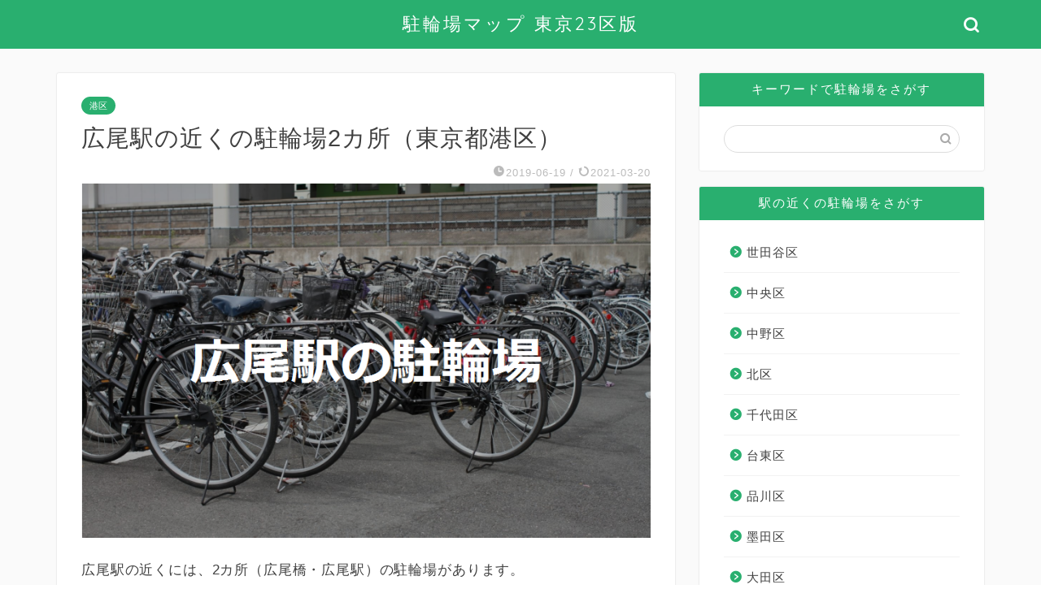

--- FILE ---
content_type: text/html; charset=UTF-8
request_url: https://bicycle-parking.info/hiroo
body_size: 10022
content:
<!DOCTYPE html><html lang="ja"><head prefix="og: http://ogp.me/ns# fb: http://ogp.me/ns/fb# article: http://ogp.me/ns/article#"><meta charset="utf-8"><meta http-equiv="X-UA-Compatible" content="IE=edge"><meta name="viewport" content="width=device-width, initial-scale=1"><meta property="og:type" content="blog"><meta property="og:title" content="広尾駅の近くの駐輪場2カ所（東京都港区）｜駐輪場マップ 東京23区版"><meta property="og:url" content="https://bicycle-parking.info/hiroo"><meta property="og:description" content="広尾駅の近くにある2カ所（広尾橋・広尾駅）の駐輪場を地図で一覧表示し、住所や電話番号、駐輪場が定期利用か一時利用か、料金が有料か無料か掲載。"><meta property="og:image" content="https://bicycle-parking.info/wp-content/uploads/2019/08/hiroo.png"><meta property="og:site_name" content="駐輪場マップ 東京23区版"><meta property="fb:admins" content=""><meta name="twitter:card" content="summary"><meta name="description" itemprop="description" content="広尾駅の近くにある2カ所（広尾橋・広尾駅）の駐輪場を地図で一覧表示し、住所や電話番号、駐輪場が定期利用か一時利用か、料金が有料か無料か掲載。" ><meta name="keywords" itemprop="keywords" content="広尾駅 駐輪場" ><script data-cfasync="false" id="ao_optimized_gfonts_config">WebFontConfig={google:{families:["Quicksand"] },classes:false, events:false, timeout:1500};</script><link rel="shortcut icon" href="https://bicycle-parking.info/wp-content/themes/jin/favicon.ico"><link rel="canonical" href="https://bicycle-parking.info/hiroo"><link media="all" href="https://bicycle-parking.info/wp-content/cache/autoptimize/css/autoptimize_c0d71010361928a1ae54d6c7c8c4094d.css" rel="stylesheet"><title>広尾駅の近くの駐輪場2カ所（東京都港区）｜駐輪場マップ 東京23区版</title><meta name='robots' content='max-image-preview:large' /><link rel='dns-prefetch' href='//webfonts.xserver.jp' /><link rel='dns-prefetch' href='//cdnjs.cloudflare.com' /><link href='https://fonts.gstatic.com' crossorigin='anonymous' rel='preconnect' /><link href='https://ajax.googleapis.com' rel='preconnect' /><link href='https://fonts.googleapis.com' rel='preconnect' /><link rel="alternate" type="application/rss+xml" title="駐輪場マップ 東京23区版 &raquo; フィード" href="https://bicycle-parking.info/feed" /><link rel="alternate" type="application/rss+xml" title="駐輪場マップ 東京23区版 &raquo; コメントフィード" href="https://bicycle-parking.info/comments/feed" /><link rel="alternate" type="application/rss+xml" title="駐輪場マップ 東京23区版 &raquo; 広尾駅の近くの駐輪場2カ所（東京都港区） のコメントのフィード" href="https://bicycle-parking.info/hiroo/feed" /> <script type="text/javascript">window._wpemojiSettings = {"baseUrl":"https:\/\/s.w.org\/images\/core\/emoji\/15.0.3\/72x72\/","ext":".png","svgUrl":"https:\/\/s.w.org\/images\/core\/emoji\/15.0.3\/svg\/","svgExt":".svg","source":{"concatemoji":"https:\/\/bicycle-parking.info\/wp-includes\/js\/wp-emoji-release.min.js?ver=6.7.4"}};
/*! This file is auto-generated */
!function(i,n){var o,s,e;function c(e){try{var t={supportTests:e,timestamp:(new Date).valueOf()};sessionStorage.setItem(o,JSON.stringify(t))}catch(e){}}function p(e,t,n){e.clearRect(0,0,e.canvas.width,e.canvas.height),e.fillText(t,0,0);var t=new Uint32Array(e.getImageData(0,0,e.canvas.width,e.canvas.height).data),r=(e.clearRect(0,0,e.canvas.width,e.canvas.height),e.fillText(n,0,0),new Uint32Array(e.getImageData(0,0,e.canvas.width,e.canvas.height).data));return t.every(function(e,t){return e===r[t]})}function u(e,t,n){switch(t){case"flag":return n(e,"\ud83c\udff3\ufe0f\u200d\u26a7\ufe0f","\ud83c\udff3\ufe0f\u200b\u26a7\ufe0f")?!1:!n(e,"\ud83c\uddfa\ud83c\uddf3","\ud83c\uddfa\u200b\ud83c\uddf3")&&!n(e,"\ud83c\udff4\udb40\udc67\udb40\udc62\udb40\udc65\udb40\udc6e\udb40\udc67\udb40\udc7f","\ud83c\udff4\u200b\udb40\udc67\u200b\udb40\udc62\u200b\udb40\udc65\u200b\udb40\udc6e\u200b\udb40\udc67\u200b\udb40\udc7f");case"emoji":return!n(e,"\ud83d\udc26\u200d\u2b1b","\ud83d\udc26\u200b\u2b1b")}return!1}function f(e,t,n){var r="undefined"!=typeof WorkerGlobalScope&&self instanceof WorkerGlobalScope?new OffscreenCanvas(300,150):i.createElement("canvas"),a=r.getContext("2d",{willReadFrequently:!0}),o=(a.textBaseline="top",a.font="600 32px Arial",{});return e.forEach(function(e){o[e]=t(a,e,n)}),o}function t(e){var t=i.createElement("script");t.src=e,t.defer=!0,i.head.appendChild(t)}"undefined"!=typeof Promise&&(o="wpEmojiSettingsSupports",s=["flag","emoji"],n.supports={everything:!0,everythingExceptFlag:!0},e=new Promise(function(e){i.addEventListener("DOMContentLoaded",e,{once:!0})}),new Promise(function(t){var n=function(){try{var e=JSON.parse(sessionStorage.getItem(o));if("object"==typeof e&&"number"==typeof e.timestamp&&(new Date).valueOf()<e.timestamp+604800&&"object"==typeof e.supportTests)return e.supportTests}catch(e){}return null}();if(!n){if("undefined"!=typeof Worker&&"undefined"!=typeof OffscreenCanvas&&"undefined"!=typeof URL&&URL.createObjectURL&&"undefined"!=typeof Blob)try{var e="postMessage("+f.toString()+"("+[JSON.stringify(s),u.toString(),p.toString()].join(",")+"));",r=new Blob([e],{type:"text/javascript"}),a=new Worker(URL.createObjectURL(r),{name:"wpTestEmojiSupports"});return void(a.onmessage=function(e){c(n=e.data),a.terminate(),t(n)})}catch(e){}c(n=f(s,u,p))}t(n)}).then(function(e){for(var t in e)n.supports[t]=e[t],n.supports.everything=n.supports.everything&&n.supports[t],"flag"!==t&&(n.supports.everythingExceptFlag=n.supports.everythingExceptFlag&&n.supports[t]);n.supports.everythingExceptFlag=n.supports.everythingExceptFlag&&!n.supports.flag,n.DOMReady=!1,n.readyCallback=function(){n.DOMReady=!0}}).then(function(){return e}).then(function(){var e;n.supports.everything||(n.readyCallback(),(e=n.source||{}).concatemoji?t(e.concatemoji):e.wpemoji&&e.twemoji&&(t(e.twemoji),t(e.wpemoji)))}))}((window,document),window._wpemojiSettings);</script> <link rel='stylesheet' id='swiper-style-css' href='https://cdnjs.cloudflare.com/ajax/libs/Swiper/4.0.7/css/swiper.min.css?ver=6.7.4' type='text/css' media='all' /> <script type="text/javascript" src="https://bicycle-parking.info/wp-includes/js/jquery/jquery.min.js?ver=3.7.1" id="jquery-core-js"></script> <script type="text/javascript" src="//webfonts.xserver.jp/js/xserverv3.js?fadein=0&amp;ver=2.0.9" id="typesquare_std-js"></script> <link rel="https://api.w.org/" href="https://bicycle-parking.info/wp-json/" /><link rel="alternate" title="JSON" type="application/json" href="https://bicycle-parking.info/wp-json/wp/v2/posts/429" /><link rel='shortlink' href='https://bicycle-parking.info/?p=429' /><link rel="alternate" title="oEmbed (JSON)" type="application/json+oembed" href="https://bicycle-parking.info/wp-json/oembed/1.0/embed?url=https%3A%2F%2Fbicycle-parking.info%2Fhiroo" /><link rel="alternate" title="oEmbed (XML)" type="text/xml+oembed" href="https://bicycle-parking.info/wp-json/oembed/1.0/embed?url=https%3A%2F%2Fbicycle-parking.info%2Fhiroo&#038;format=xml" /><link rel="apple-touch-icon" sizes="180x180" href="/wp-content/uploads/fbrfg/apple-touch-icon.png"><link rel="icon" type="image/png" sizes="32x32" href="/wp-content/uploads/fbrfg/favicon-32x32.png"><link rel="icon" type="image/png" sizes="16x16" href="/wp-content/uploads/fbrfg/favicon-16x16.png"><link rel="manifest" href="/wp-content/uploads/fbrfg/site.webmanifest"><link rel="mask-icon" href="/wp-content/uploads/fbrfg/safari-pinned-tab.svg" color="#5bbad5"><link rel="shortcut icon" href="/wp-content/uploads/fbrfg/favicon.ico"><meta name="msapplication-TileColor" content="#ffffff"><meta name="msapplication-config" content="/wp-content/uploads/fbrfg/browserconfig.xml"><meta name="theme-color" content="#ffffff"><meta name="msvalidate.01" content="E254E7D0FB59E1484B47BA4647F5124C" />  <script async src="https://www.googletagmanager.com/gtag/js?id=UA-140144983-1"></script> <script>window.dataLayer = window.dataLayer || [];
  function gtag(){dataLayer.push(arguments);}
  gtag('js', new Date());

  gtag('config', 'UA-140144983-1');</script> <script async src="https://pagead2.googlesyndication.com/pagead/js/adsbygoogle.js"></script> <script>(adsbygoogle = window.adsbygoogle || []).push({
          google_ad_client: "ca-pub-8442884856190412",
          enable_page_level_ads: true
     });</script> <script data-cfasync="false" id="ao_optimized_gfonts_webfontloader">(function() {var wf = document.createElement('script');wf.src='https://ajax.googleapis.com/ajax/libs/webfont/1/webfont.js';wf.type='text/javascript';wf.async='true';var s=document.getElementsByTagName('script')[0];s.parentNode.insertBefore(wf, s);})();</script></head><body class="post-template-default single single-post postid-429 single-format-standard" id="nofont-style"><div id="wrapper"><div id="scroll-content" class="animate-off"><div id="header-box" class="tn_on header-box animate-off"><div id="header" class="header-type2 header animate-off"><div id="site-info" class="ef"> <span class="tn-logo-size"><a href='https://bicycle-parking.info/' title='駐輪場マップ 東京23区版' rel='home'>駐輪場マップ 東京23区版</a></span></div><div id="headmenu"> <span class="headsns tn_sns_off"> </span> <span class="headsearch tn_search_on"><form class="search-box" role="search" method="get" id="searchform" action="https://bicycle-parking.info/"> <input type="search" placeholder="" class="text search-text" value="" name="s" id="s"> <input type="submit" id="searchsubmit" value="&#xe931;"></form> </span></div></div></div><div class="clearfix"></div><div id="contents"><main id="main-contents" class="main-contents article_style1 animate-off" itemprop="mainContentOfPage"><section class="cps-post-box hentry"><article class="cps-post"><header class="cps-post-header"> <span class="cps-post-cat category-minato-ku" itemprop="keywords"><a href="https://bicycle-parking.info/category/minato-ku" style="background-color:!important;">港区</a></span><h1 class="cps-post-title entry-title" itemprop="headline">広尾駅の近くの駐輪場2カ所（東京都港区）</h1><div class="cps-post-meta vcard"> <span class="writer fn" itemprop="author" itemscope itemtype="https://schema.org/Person"><span itemprop="name">takuya mitsumura</span></span> <span class="cps-post-date-box"> <span class="cps-post-date"><i class="jic jin-ifont-watch" aria-hidden="true"></i>&nbsp;<time class="entry-date date published" datetime="2019-06-19T17:59:23+09:00">2019-06-19</time></span> <span class="timeslash"> /</span> <time class="entry-date date updated" datetime="2021-03-20T02:39:43+09:00"><span class="cps-post-date"><i class="jic jin-ifont-reload" aria-hidden="true"></i>&nbsp;2021-03-20</span></time> </span></div></header><div class="cps-post-thumb jin-thumb-original" itemscope itemtype="https://schema.org/ImageObject"> <img src="https://bicycle-parking.info/wp-content/plugins/native-lazyload/assets/images/placeholder.svg" class="attachment-large_size size-large_size wp-post-image native-lazyload-js-fallback" alt="広尾駅の駐輪場" width ="800" height ="500" decoding="async" fetchpriority="high" loading="lazy" data-src="https://bicycle-parking.info/wp-content/uploads/2019/08/hiroo.png" /></div><div class="cps-post-main-box"><div class="cps-post-main    h2-style01 h3-style01 h4-style01 entry-content l-size " itemprop="articleBody"><div class="clearfix"></div><p>広尾駅の近くには、2カ所（広尾橋・広尾駅）の駐輪場があります。</p><p>このページをご覧いただくと、広尾駅の近くの駐輪場の地図上の場所、各駐輪場の住所や電話番号、一時利用の駐輪場か定期利用の駐輪場か、料金が有料か無料か、駐輪が可能な台数が何台かが分かります。</p><div class="sponsor-h2-center">スポンサーリンク</div><div class="ad-single-h2"><script async src="https://pagead2.googlesyndication.com/pagead/js/adsbygoogle.js?client=ca-pub-8442884856190412"
     crossorigin="anonymous"></script>  <ins class="adsbygoogle"
 style="display:block"
 data-ad-client="ca-pub-8442884856190412"
 data-ad-slot="7340990743"
 data-ad-format="auto"
 data-full-width-responsive="true"></ins> <script>(adsbygoogle = window.adsbygoogle || []).push({});</script></div><div id="toc_container" class="no_bullets"><p class="toc_title">目次</p><ul class="toc_list"><li><a href="#i">広尾駅付近の駐輪場の地図</a></li><li><a href="#i-2">広尾橋自転車駐車場</a></li><li><a href="#i-3">広尾駅自転車駐車場</a></li><li><a href="#i-4">港区の広尾駅以外の駅周辺にある駐輪場</a></li><li><a href="#i-5">港区の駐輪場事情</a><ul><li><a href="#23">東京23区の駐輪場設置数ランキング</a></li><li><a href="#23-2">東京23区の放置自転車台数ランキング</a></li></ul></li><li><a href="#_23">駐輪場マップ 東京23区版とは</a></li></ul></div><h2><span id="i">広尾駅付近の駐輪場の地図</span></h2><div style="text-align: center; margin:20px 0"><iframe src="https://www.google.com/maps/d/u/0/embed?mid=1KopqmCqVTow16TZpn3Ht2PVnfHv2JyBH" width="500" height="300" title="広尾駅の駐輪場" style="border:0" loading="lazy"></iframe></div><div class="wp-block-jin-gb-block-icon-box jin-icon-caution jin-iconbox"><div class="jin-iconbox-icons"><i class="jic jin-ifont-caution jin-icons"></i></div><div class="jin-iconbox-main"><p>詳細な料金や空き状況は、各駐輪場に直接お問い合わせいただくか、管理会社までご連絡ください。</p></div></div><h2><span id="i-2">広尾橋自転車駐車場</span></h2><p>広尾橋自転車駐車場は、東京都渋谷区広尾5-6にある、定期利用のみが可能な駐輪場です。<br /> 定期利用の料金は有料です。</p><p>24時間出し入れが可能で、休業日はありません。</p><dl><dt>広尾橋自転車駐車場の基本情報</dt><dd>住所：東京都渋谷区広尾5-6</dd><dd>問い合わせ先電話番号：0120-356-621</dd><dd>駐輪可能台数：50台</dd></dl><h2><span id="i-3">広尾駅自転車駐車場</span></h2><p>広尾駅自転車駐車場は、東京都港区南麻布五丁目1番25号にある、定期利用と一時利用が可能な駐輪場です。</p><p>一時利用の料金は、最初の2時間まで無料。<br /> 2時間超過後、最初の2時間を含む24時間ごとに150円かかります。<br /> 定期利用の料金は、一般は1カ月1,800円、学生は1カ月1,300円です。</p><p>4:30から翌日1:30まで出し入れが可能で、休業日はなく年中無休です。</p><dl><dt>広尾駅自転車駐車場の基本情報</dt><dd>住所：東京都港区南麻布五丁目1番25号</dd><dd>問い合わせ先電話番号：03-5420-1171</dd><dd>駐輪可能台数：195台</dd></dl><h2><span id="i-4">港区の広尾駅以外の駅周辺にある駐輪場</span></h2><ul><li><a href="https://bicycle-parking.info/odaibakaihinkoen">お台場海浜公園駅の近くの駐輪場</a><br />1カ所（お台場海浜公園駅暫定自転車等置場）</li><li><a href="https://bicycle-parking.info/shibaurafuto">芝浦ふ頭駅の近くの駐輪場</a><br />1カ所（芝浦ふ頭駅前暫定自転車駐車場）</li><li><a href="https://bicycle-parking.info/shirokanedai">白金台駅の近くの駐輪場</a><br />1カ所（白金台駅自転車駐車場）</li><li><a href="https://bicycle-parking.info/shirokanetakanawa">白金高輪駅の近くの駐輪場</a><br />2カ所（白金高輪駅・松ヶ丘暫定自転車置場）</li><li><a href="https://bicycle-parking.info/shinagawa">品川駅の近くの駐輪場</a><br />4カ所（品川駅港南口・品川駅高輪口第一および第二暫定など）</li><li><a href="https://bicycle-parking.info/omotesando">表参道駅の近くの駐輪場</a><br />1カ所（表参道駅前暫定自転車駐車場）</li><li><a href="https://bicycle-parking.info/akasakamitsuke">赤坂見附駅の近くの駐輪場</a><br />1カ所（赤坂見附駅前暫定自転車駐車場）</li><li><a href="https://bicycle-parking.info/aoyamaitchome">青山一丁目駅の近くの駐輪場</a><br />1カ所（青山一丁目駅前暫定自転車駐車場）</li><li><a href="https://bicycle-parking.info/nogizaka">乃木坂駅の近くの駐輪場</a><br />1カ所（乃木坂駅暫定自転車等置場）</li><li><a href="https://bicycle-parking.info/azabujuban">麻布十番駅の近くの駐輪場</a><br />2カ所（麻布十番駅・麻布十番第1暫定）</li><li><a href="https://bicycle-parking.info/roppongi">六本木駅の近くの駐輪場</a><br />3カ所（六本木駅・六本木駅第3暫定など）</li><li><a href="https://bicycle-parking.info/tamachi">田町駅の近くの駐輪場</a><br />4カ所（田町駅東口・田町駅西口暫定第1から第6）</li><li><a href="https://bicycle-parking.info/hamamatsucho">浜松町駅の近くの駐輪場</a><br />1カ所（浜松町駅北口自転車等駐車場）</li><li><a href="https://bicycle-parking.info/toranomon">虎ノ門駅の近くの駐輪場</a><br />1カ所（虎ノ門一丁目暫定自転車置場）</li><li><a href="https://bicycle-parking.info/shimbashi">新橋駅の近くの駐輪場</a><br />1カ所（桜田公園自転車駐車場）</li></ul><h2><span id="i-5">港区の駐輪場事情</span></h2><h3><span id="23">東京23区の駐輪場設置数ランキング</span></h3> <img decoding="async" src="https://bicycle-parking.info/wp-content/plugins/native-lazyload/assets/images/placeholder.svg" alt="上下段に分かれている駐輪場" width="640" height="360" class="alignnone size-small_size wp-image-148 native-lazyload-js-fallback" loading="lazy" data-src="https://bicycle-parking.info/wp-content/uploads/2019/05/bicycle-parking-anti-theft-640x360.jpg"/><noscript><img loading="lazy" decoding="async" src="https://bicycle-parking.info/wp-content/uploads/2019/05/bicycle-parking-anti-theft-640x360.jpg" alt="上下段に分かれている駐輪場" width="640" height="360" class="alignnone size-small_size wp-image-148" /></noscript><p>東京23区の自転車駐輪場設置数ランキングは、1位が足立区、2位が葛飾区、3位が練馬区と続きます。<br /> 上位の区は昔ながらの下町があり、通勤や通学など、日常の足として頻繁に自転車を利用する様子が伺えます。</p><p>ランキングは、東京都都民安全推進本部が公開する、令和元年度の調査結果をもとに算出しました。</p><p>広尾駅がある港区は、ランキング上位5位圏外です。</p><table><tr style="background-color: #29af6f;color: #ffffff"><th abbr="順位">順位</th><th abbr="区名">区名</th><th abbr="設置数">設置数</th></tr><tr><td>1位</td><td>足立区</td><td>255</td></tr><tr><td>2位</td><td>葛飾区</td><td>174</td></tr><tr><td>3位</td><td>練馬区</td><td>148</td></tr><tr><td>3位</td><td>世田谷区</td><td>148</td></tr><tr><td>5位</td><td>板橋区</td><td>124</td></tr></table><h3><span id="23-2">東京23区の放置自転車台数ランキング</span></h3> <img loading="lazy" decoding="async" src="https://bicycle-parking.info/wp-content/plugins/native-lazyload/assets/images/placeholder.svg" alt="マナーが守られていない駐輪場" width="640" height="360" class="alignnone size-small_size wp-image-149 native-lazyload-js-fallback" data-src="https://bicycle-parking.info/wp-content/uploads/2019/05/bicycle-parking-manner-640x360.jpg"/><noscript><img loading="lazy" loading="lazy" decoding="async" src="https://bicycle-parking.info/wp-content/uploads/2019/05/bicycle-parking-manner-640x360.jpg" alt="マナーが守られていない駐輪場" width="640" height="360" class="alignnone size-small_size wp-image-149" /></noscript><p>東京23区の放置自転車台数ランキングは、1位が渋谷区、2位が千代田区と続きます。<br /> 自転車駐輪場設置数ランキングと対象的に、高層ビルが立ちならぶ都心が上位に名を連ねます。</p><p>ちなみに東京23区の放置自転車台数が多い駅として、渋谷区の恵比寿駅が1位です。</p><p>広尾駅がある港区は、4位です。</p><table><tr style="background-color: #29af6f;color: #ffffff"><th abbr="順位">順位</th><th abbr="区名">区名</th><th abbr="台数">台数</th></tr><tr><td>1位</td><td>渋谷区</td><td>2,551</td></tr><tr><td>2位</td><td>千代田区</td><td>1,994</td></tr><tr><td>3位</td><td>台東区</td><td>1,782</td></tr><tr><td>4位</td><td>港区</td><td>1,534</td></tr><tr><td>5位</td><td>中央区</td><td>1,505</td></tr></table><h2><span id="_23">駐輪場マップ 東京23区版とは</span></h2><p>駐輪場マップ 東京23区版は、東京23区の駅周辺にある自転車駐輪場1,030カ所を収録した地図サイトです。<br /> 駐輪場を地図で一覧表示し、住所や問い合わせ先電話番号、一時利用の駐輪場か月極など定期利用の駐輪場か、利用料金が有料か無料かを掲載しています。</p><p>本サイトは、各区役所が公開する2021年3月22日時点の最新データを用いて作成しています。<br /> 準リアルタイムに手動で更新しているため、更新タイミングなどの理由により、データが古かったり誤っていたりする可能性がありますので、ご注意ください。</p><p>各ページへのリンクは、ご自由に設定いただいて問題ありません。</p><div class="clearfix"></div><div class="adarea-box"></div><div class="related-ad-unit-area"></div></div></div></article></section></main><div id="sidebar" class="sideber sidebar_style6 animate-off" role="complementary" itemscope itemtype="https://schema.org/WPSideBar"><div id="search-2" class="widget widget_search"><div class="widgettitle ef">キーワードで駐輪場をさがす</div><form class="search-box" role="search" method="get" id="searchform" action="https://bicycle-parking.info/"> <input type="search" placeholder="" class="text search-text" value="" name="s" id="s"> <input type="submit" id="searchsubmit" value="&#xe931;"></form></div><div id="categories-2" class="widget widget_categories"><div class="widgettitle ef">駅の近くの駐輪場をさがす</div><ul><li class="cat-item cat-item-13"><a href="https://bicycle-parking.info/category/setagaya-ku">世田谷区</a></li><li class="cat-item cat-item-24"><a href="https://bicycle-parking.info/category/chuo-ku">中央区</a></li><li class="cat-item cat-item-17"><a href="https://bicycle-parking.info/category/nakano-ku">中野区</a></li><li class="cat-item cat-item-20"><a href="https://bicycle-parking.info/category/kita-ku">北区</a></li><li class="cat-item cat-item-5"><a href="https://bicycle-parking.info/category/chiyoda-ku">千代田区</a></li><li class="cat-item cat-item-15"><a href="https://bicycle-parking.info/category/taito-ku">台東区</a></li><li class="cat-item cat-item-3"><a href="https://bicycle-parking.info/category/shinagawa-ku">品川区</a></li><li class="cat-item cat-item-21"><a href="https://bicycle-parking.info/category/sumida-ku">墨田区</a></li><li class="cat-item cat-item-16"><a href="https://bicycle-parking.info/category/ota-ku">大田区</a></li><li class="cat-item cat-item-6"><a href="https://bicycle-parking.info/category/bunkyo-ku">文京区</a></li><li class="cat-item cat-item-4"><a href="https://bicycle-parking.info/category/shinjuku-ku">新宿区</a></li><li class="cat-item cat-item-12"><a href="https://bicycle-parking.info/category/suginami-ku">杉並区</a></li><li class="cat-item cat-item-18"><a href="https://bicycle-parking.info/category/itabashi-ku">板橋区</a></li><li class="cat-item cat-item-8"><a href="https://bicycle-parking.info/category/edogawa-ku">江戸川区</a></li><li class="cat-item cat-item-9"><a href="https://bicycle-parking.info/category/koto-ku">江東区</a></li><li class="cat-item cat-item-11"><a href="https://bicycle-parking.info/category/shibuya-ku">渋谷区</a></li><li class="cat-item cat-item-25"><a href="https://bicycle-parking.info/category/minato-ku">港区</a></li><li class="cat-item cat-item-22"><a href="https://bicycle-parking.info/category/meguro-ku">目黒区</a></li><li class="cat-item cat-item-23"><a href="https://bicycle-parking.info/category/nerima-ku">練馬区</a></li><li class="cat-item cat-item-10"><a href="https://bicycle-parking.info/category/arakawa-ku">荒川区</a></li><li class="cat-item cat-item-7"><a href="https://bicycle-parking.info/category/katsushika-ku">葛飾区</a></li><li class="cat-item cat-item-19"><a href="https://bicycle-parking.info/category/toshima-ku">豊島区</a></li><li class="cat-item cat-item-14"><a href="https://bicycle-parking.info/category/adachi-ku">足立区</a></li></ul></div><div id="widget-profile-2" class="widget widget-profile"><div class="my-profile"><div class="myjob"></div><div class="myname">みつむらたくや</div><div class="my-profile-thumb"> <a href="https://bicycle-parking.info/hiroo"><img src="https://bicycle-parking.info/wp-content/uploads/2019/05/IMG_0613-150x150.jpg" alt="みつむらたくや" width="110" height="110" /></a></div><div class="myintro">西暦1983年生まれ。埼玉県さいたま市出身。
2003年に引越し・インテリア会社に新卒入社。
経営企画室の業務に従事し、自社サイトの制作・運営、マクロ作成によるBPRなどを担当。
2005年にマーケティングリサーチ会社に転職。
ネットリサーチのディレクターを経験後、競合企業との経営統合、ニアショアオフィス設立、関連企業とのジョイントベンチャー設立、新規事業の立ち上げでプロジェクトマネージャを担当。
2015年にキュレーションサービス運営会社に転職。
システム・サービス開発部門担当の執行役員に就任。
2019年にSaaS運営企業の取締役CMOに就任。</div></div></div></div></div><div class="clearfix"></div><div id="breadcrumb" class="footer_type1"><ul itemscope itemtype="https://schema.org/BreadcrumbList"><div class="page-top-footer"><a class="totop"><i class="jic jin-ifont-arrowtop"></i></a></div><li itemprop="itemListElement" itemscope itemtype="https://schema.org/ListItem"> <a href="https://bicycle-parking.info/" itemid="https://bicycle-parking.info/" itemscope itemtype="https://schema.org/Thing" itemprop="item"> <i class="jic jin-ifont-home space-i" aria-hidden="true"></i><span itemprop="name">HOME</span> </a><meta itemprop="position" content="1"></li><li itemprop="itemListElement" itemscope itemtype="https://schema.org/ListItem"><i class="jic jin-ifont-arrow space" aria-hidden="true"></i><a href="https://bicycle-parking.info/category/minato-ku" itemid="https://bicycle-parking.info/category/minato-ku" itemscope itemtype="https://schema.org/Thing" itemprop="item"><span itemprop="name">港区</span></a><meta itemprop="position" content="2"></li><li itemprop="itemListElement" itemscope itemtype="https://schema.org/ListItem"> <i class="jic jin-ifont-arrow space" aria-hidden="true"></i> <a href="#" itemid="" itemscope itemtype="https://schema.org/Thing" itemprop="item"> <span itemprop="name">広尾駅の近くの駐輪場2カ所（東京都港区）</span> </a><meta itemprop="position" content="3"></li></ul></div><footer role="contentinfo" itemscope itemtype="https://schema.org/WPFooter"><div class="clearfix"></div><div id="footer-box"><div class="footer-inner"> <span id="privacy"><a href="https://bicycle-parking.info/privacy">プライバシーポリシー</a></span> <span id="law"><a href="https://bicycle-parking.info/law">免責事項</a></span> <span id="copyright" itemprop="copyrightHolder"><i class="jic jin-ifont-copyright" aria-hidden="true"></i>2019–2026&nbsp;&nbsp;駐輪場マップ 東京23区版</span></div></div><div class="clearfix"></div></footer></div></div> <script type="text/javascript">( function() {
	var nativeLazyloadInitialize = function() {
		var lazyElements, script;
		if ( 'loading' in HTMLImageElement.prototype ) {
			lazyElements = [].slice.call( document.querySelectorAll( '.native-lazyload-js-fallback' ) );
			lazyElements.forEach( function( element ) {
				if ( ! element.dataset.src ) {
					return;
				}
				element.src = element.dataset.src;
				delete element.dataset.src;
				if ( element.dataset.srcset ) {
					element.srcset = element.dataset.srcset;
					delete element.dataset.srcset;
				}
				if ( element.dataset.sizes ) {
					element.sizes = element.dataset.sizes;
					delete element.dataset.sizes;
				}
				element.classList.remove( 'native-lazyload-js-fallback' );
			} );
		} else if ( ! document.querySelector( 'script#native-lazyload-fallback' ) ) {
			script = document.createElement( 'script' );
			script.id = 'native-lazyload-fallback';
			script.type = 'text/javascript';
			script.src = 'https://bicycle-parking.info/wp-content/plugins/native-lazyload/assets/js/lazyload.js';
			script.defer = true;
			document.body.appendChild( script );
		}
	};
	if ( document.readyState === 'complete' || document.readyState === 'interactive' ) {
		nativeLazyloadInitialize();
	} else {
		window.addEventListener( 'DOMContentLoaded', nativeLazyloadInitialize );
	}
}() );</script> <script type="text/javascript" id="toc-front-js-extra">var tocplus = {"visibility_show":"\u8868\u793a","visibility_hide":"\u975e\u8868\u793a","width":"Auto"};</script> <script type="text/javascript" src="https://cdnjs.cloudflare.com/ajax/libs/Swiper/4.0.7/js/swiper.min.js?ver=6.7.4" id="cps-swiper-js"></script> <script>var mySwiper = new Swiper ('.swiper-container', {
		// Optional parameters
		loop: true,
		slidesPerView: 5,
		spaceBetween: 15,
		autoplay: {
			delay: 2700,
		},
		// If we need pagination
		pagination: {
			el: '.swiper-pagination',
		},

		// Navigation arrows
		navigation: {
			nextEl: '.swiper-button-next',
			prevEl: '.swiper-button-prev',
		},

		// And if we need scrollbar
		scrollbar: {
			el: '.swiper-scrollbar',
		},
		breakpoints: {
              1024: {
				slidesPerView: 4,
				spaceBetween: 15,
			},
              767: {
				slidesPerView: 2,
				spaceBetween: 10,
				centeredSlides : true,
				autoplay: {
					delay: 4200,
				},
			}
        }
	});
	
	var mySwiper2 = new Swiper ('.swiper-container2', {
	// Optional parameters
		loop: true,
		slidesPerView: 3,
		spaceBetween: 17,
		centeredSlides : true,
		autoplay: {
			delay: 4000,
		},

		// If we need pagination
		pagination: {
			el: '.swiper-pagination',
		},

		// Navigation arrows
		navigation: {
			nextEl: '.swiper-button-next',
			prevEl: '.swiper-button-prev',
		},

		// And if we need scrollbar
		scrollbar: {
			el: '.swiper-scrollbar',
		},

		breakpoints: {
			767: {
				slidesPerView: 2,
				spaceBetween: 10,
				centeredSlides : true,
				autoplay: {
					delay: 4200,
				},
			}
		}
	});</script> <div id="page-top"> <a class="totop"><i class="jic jin-ifont-arrowtop"></i></a></div> <script defer src="https://bicycle-parking.info/wp-content/cache/autoptimize/js/autoptimize_34d90477631347941738d6c617fd69d1.js"></script></body></html>

--- FILE ---
content_type: text/html; charset=utf-8
request_url: https://www.google.com/recaptcha/api2/aframe
body_size: 110
content:
<!DOCTYPE HTML><html><head><meta http-equiv="content-type" content="text/html; charset=UTF-8"></head><body><script nonce="9VsO7C4EOYTlcFGRRSGPyg">/** Anti-fraud and anti-abuse applications only. See google.com/recaptcha */ try{var clients={'sodar':'https://pagead2.googlesyndication.com/pagead/sodar?'};window.addEventListener("message",function(a){try{if(a.source===window.parent){var b=JSON.parse(a.data);var c=clients[b['id']];if(c){var d=document.createElement('img');d.src=c+b['params']+'&rc='+(localStorage.getItem("rc::a")?sessionStorage.getItem("rc::b"):"");window.document.body.appendChild(d);sessionStorage.setItem("rc::e",parseInt(sessionStorage.getItem("rc::e")||0)+1);localStorage.setItem("rc::h",'1768825758586');}}}catch(b){}});window.parent.postMessage("_grecaptcha_ready", "*");}catch(b){}</script></body></html>